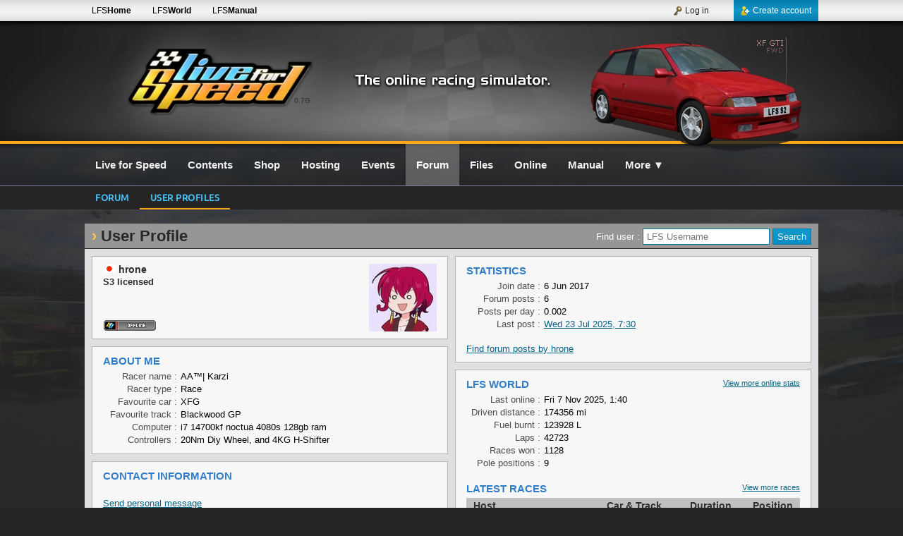

--- FILE ---
content_type: text/html; charset=UTF-8
request_url: https://www.lfs.net/profile/1846719
body_size: 3920
content:
<!DOCTYPE html>
<html lang="en">
<head>
<meta charset="utf-8" />
<meta name="description" content="Live for Speed is a serious racing simulator. No arcade modes, no steering aids - YOU have to do the driving. Try the LFS physics with our free demo!" />
<meta name="author" content="Live for Speed" />
<meta name="robots" content="index, follow" />
<meta name="viewport" content="width=device-width, initial-scale=1" />
<meta name="twitter:card" content="summary" />
<meta name="twitter:site" content="@LFSracing" />
<meta name="twitter:creator" content="@LFSracing" />
<meta property="og:type" content="game" />
<meta property="og:site_name" content="Live for Speed" />
<meta property="og:url" content="https://www.lfs.net/profile/1846719" />
<meta property="og:description" content="Live for Speed is a serious racing simulator. No arcade modes, no steering aids - YOU have to do the driving. Try the LFS physics with our free demo!" />
<meta property="og:image" content="https://www.lfs.net/static/logos/LFS_Logo.jpg" />
<meta property="og:title" content="LFS Forum - User Profile for hrone" />
<title>LFS Forum - User Profile for hrone</title>
<link rel="apple-touch-icon-precomposed" sizes="114x114" href="/apple-touch-icon-114x114-precomposed.png" />
<link rel="apple-touch-icon-precomposed" sizes="72x72" href="/apple-touch-icon-72x72-precomposed.png" />
<link rel="apple-touch-icon-precomposed" href="/apple-touch-icon-precomposed.png" />
<link rel="stylesheet" type="text/css" href="/style/merged699.css" />
<link rel="stylesheet" type="text/css" href="/style/s_main4.css" />
<!--[if lt IE 9]>
<script type="text/javascript" src="/js/html5shiv.js"></script>
<![endif]-->
<script type="text/javascript" src="/js/merged699.jgz"></script>
<script type="text/javascript">
bodyReady(function(){setDates(true);siteInit(0, false);initAnims();});var i18nData = {"":{"domain":"en_GB","lang":"en_GB","plural_forms":"nplurals=2; plural=(n != 1);"}};
</script>
</head>
<body><div id="SiteWrap"><div id="HeaderWrap"><div id="HeaderDiv"><div id="LfsLogo"><a href="/" class="VersionText" title="Latest Version : 0.7G">0.7G</a></div><div class="LfsLogoBg"></div><div id="HeaderRaceSimText">The online racing simulator</div><a id="HeaderCar" href="/cars/XFG" style="background: transparent url('/static/header/cars/xfg.webp') no-repeat;" title="XF GTI"></a></div><div class="OrangeBar"></div></div><div id="HeaderTopBarWrap"><div id="HeaderTopBar"><div class="HeaderTopBarLinks"><a class="HeaderTopBarLink hideMini" href="https://www.lfs.net" title="LFS Main website">LFS<b>Home</b></a><a class="HeaderTopBarLink hideMini" href="https://www.lfsworld.net" title="LFS Statistics website" target="_blank">LFS<b>World</b></a><a class="HeaderTopBarLink hideMini" href="https://www.lfsmanual.net" title="LFS Manual" target="_blank">LFS<b>Manual</b></a></div><div id="LBAccount"><a class="LBAccountLink LBAccountLinkSignup" href="/register"><div class="LBAccountLinkIcon LBCreateAccount"></div>Create account</a><div class="LBSpacerRight"></div><a class="LBAccountLink" href="/login"><div class="LBAccountLinkIcon LBLogin"></div>Log in</a></div></div></div><div id="LBPageWrap"><div id="LBWrap"><div id="LBDiv"><nav id="LBSiteLinks"><a id="lbHome" class="LBSiteLink" href="/"><b>Live for Speed</b></a><a id="lbContents" class="LBSiteLink" href="/contents"><b>Contents</b></a><a id="lbShop" class="LBSiteLink" href="/shop"><b>Shop</b></a><a id="lbHosting" class="LBSiteLink" href="/hosting"><b>Hosting</b></a><a id="lbLeagues" class="LBSiteLink" href="/leagues/calendar"><b>Events</b></a><a id="lbForum" class="LBSiteLink LBSiteLinkCurrent" href="/forum"><b>Forum</b></a><a id="lbFiles" class="LBSiteLink" href="/files"><b>Files</b></a><a id="lbStats" class="LBSiteLink" href="/online/activity"><b>Online</b></a><a id="lbManual" class="LBSiteLink" href="https://www.lfsmanual.net" target="_blank"><b>Manual</b></a><a id="lbMore" class="LBSiteLink" href="/more" onclick="openMenu(event, this, 1);"><b>More</b> &#x25BC;</a></nav><div class="clear"></div></div></div><div id="TabBarWrap"><div id="TabBar"><a class="TabLink" href="/forum">Forum</a><a class="TabLink TabLinkActive" href="/profile">User profiles</a></div></div><div id="BodyWrap"><div id="BodyDiv">

<div class="ContentArea2">
    <h1 class="m_0 m_l10">User Profile
        <div class="right m_t1 m_r10 f_13 fw_normal f_white">
            <form method="post">
                Find user : <input class="w_180" type="text" name="pUser" value="" placeholder="LFS Username" /> <input class="Button1" type="submit" value="Search" />
            </form>
        </div>
    </h1>

    <article class="ContentArticle2 p_0 p_l10">
    <div class="left w_50p">
        <div class="ContentInner relative">
            <div class="A96 right">
            <img class="Avatar" src="/dynamic/avatar/9/a1846719.1.jpg" alt="" />
            </div>

            <h4 class="f_14">
                <div class="FlagImage FL_JP inlineBlock" title="Japan"></div>
                hrone
            </h4>
                <div>
                    <b>S3 licensed</b>
                </div>
            <div class="stickBottom m_b7">
                <img src="https://www.lfs.net/isonline.hrone" alt="hrone's in-game status" title="hrone's in-game status" />
                
            </div>
            <div class="clear"></div>
        </div>

        <div class="ContentInner">
            <h3 class="m_b5">About Me</h3>
            

            <div class="FieldLeft3">Racer name :</div>
            <div class="FieldRight3">AA™| Karzi</div>
            <div class="clear"></div>

            <div class="FieldLeft3">Racer type :</div>
            <div class="FieldRight3">Race</div>
            <div class="clear"></div>

            <div class="FieldLeft3">Favourite car :</div>
            <div class="FieldRight3">XFG</div>
            <div class="clear"></div>

            <div class="FieldLeft3">Favourite track :</div>
            <div class="FieldRight3">Blackwood GP</div>
            <div class="clear"></div>


				<div class="FieldLeft3">Computer :</div>
				<div class="FieldRight3">i7 14700kf noctua 4080s  128gb ram</div>
				<div class="clear"></div>

				<div class="FieldLeft3">Controllers :</div>
				<div class="FieldRight3">20Nm Diy Wheel, and  4KG H-Shifter</div>
				<div class="clear"></div>


        </div>

        <div class="ContentInner">
            <h3 class="m_b5">Contact Information</h3>









            <br />
            <a href="/account/messages/new/1846719">Send personal message</a><br />
            <a href="/friends/add/1846719">Add to list of friends</a>
        </div>
    </div>

    <div class="right w_50p">
        <div class="ContentInner">
            <h3 class="m_b5">Statistics</h3>

            <div class="FieldLeft3">Join date :</div>
            <div class="FieldRight3">6 Jun 2017</div>
            <div class="clear"></div>


            <div class="FieldLeft3">Forum posts :</div>
            <div class="FieldRight3">6</div>
            <div class="clear"></div>

            <div class="FieldLeft3">Posts per day :</div>
            <div class="FieldRight3">0.002</div>
            <div class="clear"></div>

            <div class="FieldLeft3">Last post :</div>
            <div class="FieldRight3">
                <a href="/forum/post/2130045#post2130045"><time class="DateField" datetime="2025-07-23 07:30Z">Wed 23 Jul 2025, 07:30</time></a>
            </div>
            <div class="clear"></div>

            <br />
            <a href="/forum/search/userid/1846719">Find forum posts by hrone</a>

        </div>

        <div class="ContentInner">
            <a class="right f_11" href="https://www.lfsworld.net/?win=stats&amp;racer=hrone" target="_blank">View more online stats</a>
            <h3 class="m_b5">LFS World</h3>

            <div class="FieldLeft3">Last online :</div>
            <div class="FieldRight3"><time class="DateField" datetime="2025-11-07 01:40Z">Fri 7 Nov 2025, 01:40</time></div>
            <div class="clear"></div>

            <div class="FieldLeft3">Driven distance :</div>
            <div class="FieldRight3">174356 mi</div>
            <div class="clear"></div>

            <div class="FieldLeft3">Fuel burnt :</div>
            <div class="FieldRight3">123928 L</div>
            <div class="clear"></div>

            <div class="FieldLeft3">Laps :</div>
            <div class="FieldRight3">42723</div>
            <div class="clear"></div>

            <div class="FieldLeft3">Races won :</div>
            <div class="FieldRight3">1128</div>
            <div class="clear"></div>

            <div class="FieldLeft3">Pole positions :</div>
            <div class="FieldRight3">9</div>
            <div class="clear"></div>


            <br />

            <a class="right f_11" href="https://www.lfsworld.net/?win=races&amp;racer=hrone" target="_blank">View more races</a>
            <h3 class="m_b5">Latest Races</h3>
            <table class="basic w_100p">
                <tr>
                    <th class="textleft w_40p">Host</th>
                    <th class="textleft">Car &amp; Track</th>
                    <th class="textRight">Duration</th>
                    <th class="textRight">Position</th>
                </tr>
                <tr>
                    <td>
                        <span class="hostname"><a href="lfs://join=[AA] Blackwood GTI"><span style="color:#000;">[AA] </span><span style="color:#FF0;">Blackwood </span><span style="color:#000;">GTI</span></a></span>
                    </td>
                    <td>
                        <a class="carTrackLink" href="https://www.lfsworld.net/?win=races&amp;whichTab=detail&amp;racer=hrone&amp;raceId=27284819">
                            <div>
                            <abbr class="inlineBlock textRight" title="XR GT">XRG</abbr> @ <abbr title="Blackwood GP">BL1</abbr>
                            </div>
                        </a>
                    </td>
                    <td class="textRight">4 laps</td>
                    <td class="textRight">
                        1 / 6
                    </td>
                </tr>
                <tr>
                    <td>
                        <span class="hostname"><a href="lfs://join=[AA] Blackwood GTI"><span style="color:#000;">[AA] </span><span style="color:#FF0;">Blackwood </span><span style="color:#000;">GTI</span></a></span>
                    </td>
                    <td>
                        <a class="carTrackLink" href="https://www.lfsworld.net/?win=races&amp;whichTab=detail&amp;racer=hrone&amp;raceId=27284795">
                            <div>
                            <abbr class="inlineBlock textRight" title="XR GT">XRG</abbr> @ <abbr title="Blackwood GP">BL1</abbr>
                            </div>
                        </a>
                    </td>
                    <td class="textRight">4 laps</td>
                    <td class="textRight">
                        1 / 4
                    </td>
                </tr>
                <tr>
                    <td>
                        <span class="hostname"><a href="lfs://join=[AA] Blackwood GTI"><span style="color:#000;">[AA] </span><span style="color:#FF0;">Blackwood </span><span style="color:#000;">GTI</span></a></span>
                    </td>
                    <td>
                        <a class="carTrackLink" href="https://www.lfsworld.net/?win=races&amp;whichTab=detail&amp;racer=hrone&amp;raceId=27251526">
                            <div>
                            <abbr class="inlineBlock textRight" title="XR GT">XRG</abbr> @ <abbr title="Blackwood GP">BL1</abbr>
                            </div>
                        </a>
                    </td>
                    <td class="textRight">4 laps</td>
                    <td class="textRight">
                        2 / 5
                    </td>
                </tr>
                <tr>
                    <td>
                        <span class="hostname"><a href="lfs://join=[AA] Blackwood GTI"><span style="color:#000;">[AA] </span><span style="color:#FF0;">Blackwood </span><span style="color:#000;">GTI</span></a></span>
                    </td>
                    <td>
                        <a class="carTrackLink" href="https://www.lfsworld.net/?win=races&amp;whichTab=detail&amp;racer=hrone&amp;raceId=27251509">
                            <div>
                            <abbr class="inlineBlock textRight" title="XR GT">XRG</abbr> @ <abbr title="Blackwood GP">BL1</abbr>
                            </div>
                        </a>
                    </td>
                    <td class="textRight">4 laps</td>
                    <td class="textRight">
                        1 / 5
                    </td>
                </tr>
                <tr>
                    <td>
                        <span class="hostname"><a href="lfs://join=[AA] Blackwood GTI"><span style="color:#000;">[AA] </span><span style="color:#FF0;">Blackwood </span><span style="color:#000;">GTI</span></a></span>
                    </td>
                    <td>
                        <a class="carTrackLink" href="https://www.lfsworld.net/?win=races&amp;whichTab=detail&amp;racer=hrone&amp;raceId=27251493">
                            <div>
                            <abbr class="inlineBlock textRight" title="XR GT">XRG</abbr> @ <abbr title="Blackwood GP">BL1</abbr>
                            </div>
                        </a>
                    </td>
                    <td class="textRight">4 laps</td>
                    <td class="textRight">
                        1 / 4
                    </td>
                </tr>
            </table>

            <br />

            <a class="right f_11" href="https://www.lfsworld.net/?win=stats&amp;racer=hrone" target="_blank">View more PBs</a>
            <h3 class="m_b5">Recent Personal Bests</h3>
            <table class="basic w_100p">
                <tr>
                    <th class="textleft w_40p">Car &amp; Track</th>
                    <th class="textleft">Lap time</th>
                    <th class="textRight">Date &amp; Time</th>
                </tr>
                <tr>
                    <td>
                        <abbr class="inlineBlock textRight" title="BAGUETTE">BAGU</abbr>
                        @
                        <abbr title="Kyoto Ring Oval">KY1</abbr>
                    </td>
                    <td>1:05.40</td>
                    <td class="textRight"><time class="DateField" datetime="2025-10-17 20:37Z">Fri 17 Oct 2025, 20:37</time></td>
                </tr>
                <tr>
                    <td>
                        <abbr class="inlineBlock textRight" title="Formula BMW FB02">FBM</abbr>
                        @
                        <abbr title="Rockingham Oval">RO3</abbr>
                    </td>
                    <td>0:40.59</td>
                    <td class="textRight"><time class="DateField" datetime="2025-07-26 17:53Z">Sat 26 Jul 2025, 17:53</time></td>
                </tr>
                <tr>
                    <td>
                        <abbr class="inlineBlock textRight" title="XF GTI">XFG</abbr>
                        @
                        <abbr title="Aston Cadet Rev">AS1R</abbr>
                    </td>
                    <td>1:04.57</td>
                    <td class="textRight"><time class="DateField" datetime="2025-07-10 19:14Z">Thu 10 Jul 2025, 19:14</time></td>
                </tr>
                <tr>
                    <td>
                        <abbr class="inlineBlock textRight" title="XR GT">XRG</abbr>
                        @
                        <abbr title="Blackwood Historic">BL2</abbr>
                    </td>
                    <td>1:31.58</td>
                    <td class="textRight"><time class="DateField" datetime="2025-06-13 22:06Z">Fri 13 Jun 2025, 22:06</time></td>
                </tr>
                <tr>
                    <td>
                        <abbr class="inlineBlock textRight" title="XF GTI">XFG</abbr>
                        @
                        <abbr title="Kyoto Ring GP Long Rev">KY3R</abbr>
                    </td>
                    <td>3:10.91</td>
                    <td class="textRight"><time class="DateField" datetime="2025-05-22 19:39Z">Thu 22 May 2025, 19:39</time></td>
                </tr>
            </table>
        </div>
    </div>

    <div class="clear"></div>
    </article>
</div>

</div>
</div></div><div id="FooterWrap"><div class="OrangeBar"></div><footer id="FooterDiv"><nav id="FooterLinksDiv"><table class="FooterLinks"><tr><td class="textTop"><a class="FooterLink" href="/">Front Page</a><br /><a class="FooterLink" href="/news">News</a><br /><a class="FooterLink" href="/downloads">Downloads</a><br /><a class="FooterLink" href="/contents">Contents</a><br /><a class="FooterLink" href="/cars">Cars</a><br /><a class="FooterLink" href="/tracks">Tracks</a><br /><a class="FooterLink" href="/screenshots">Screenshots</a><br /><a class="FooterLink" href="/videos">Videos</a><br /><a class="FooterLink" href="/streams">Streams</a><br /></td><td class="textTop"><a class="FooterLink" href="/shop">LFS Shop</a><br /><a class="FooterLink" href="/commercialuse">Commercial Use</a><br /><a class="FooterLink" href="/hosting">Hosting Information</a><br /><a class="FooterLink" href="/hosting/admin">Hosting Admin</a><br /><a class="FooterLink" href="/files">LFS Files</a><br /><a class="FooterLink" href="/files/vehmods">Vehicle Mods</a><br /><a class="FooterLink" href="/files/vehmods/regulations">Vehicle Mod Guidelines</a><br /><a class="FooterLink" href="/files/setups">Car Setups</a><br /></td><td class="textTop"><a class="FooterLink" href="/online/activity">Online Activity</a><br /><a class="FooterLink" href="/leagues">LFS Leagues</a><br /><a class="FooterLink" href="/leagues/calendar">Calendar</a><br /><a class="FooterLink" href="/forum">LFS Forums</a><br /><a class="FooterLink" href="/forum/rules">Forum Rules</a><br /><a class="FooterLink" href="/programmer">Programmer Info</a><br /><a class="FooterLink" href="/faq">F.A.Q.</a><br /></td><td class="textTop"><a class="FooterLink" href="/links">LFS Links</a><br /><a class="FooterLink" href="/about">About The Developers</a><br /><a class="FooterLink" href="/agreement">LFS Terms &amp; Conditions</a><br /><a class="FooterLink" href="/privacy">Privacy Policy</a><br /><a class="FooterLink" href="/contact">Contact us</a><br /></td><td class="textBottom textRight"><a id="BlueskyShareDiv" class="shareBtn2" href="https://bsky.app/profile/lfsracing.bsky.social" target="_blank" rel="publisher"></a><a id="XShareDiv" class="shareBtn2" href="https://x.com/LFSracing" target="_blank" rel="publisher"></a><a id="YouTubeShareDiv" class="shareBtn2" href="https://www.youtube.com/@liveforspeed" target="_blank" rel="publisher"></a><a id="DiscordShareDiv" class="shareBtn2" href="https://discord.com/invite/wZrUTJN" target="_blank" rel="publisher"></a></td></tr></table></nav><div id="FooterEndDiv"><div class="footerLogo"></div><br />© 2002-2026 Live for Speed - Scawen Roberts, Eric Bailey, Victor van Vlaardingen</div><div class="textCenter f_11">All timestamps on this website are displayed in your local timezone</div></footer></div><div id="mediaInfo">FGED GREDG RDFGDR GSFDG </div></div><script defer src="https://static.cloudflareinsights.com/beacon.min.js/vcd15cbe7772f49c399c6a5babf22c1241717689176015" integrity="sha512-ZpsOmlRQV6y907TI0dKBHq9Md29nnaEIPlkf84rnaERnq6zvWvPUqr2ft8M1aS28oN72PdrCzSjY4U6VaAw1EQ==" data-cf-beacon='{"version":"2024.11.0","token":"c656389516214bb2824f6a92f1b2cd68","r":1,"server_timing":{"name":{"cfCacheStatus":true,"cfEdge":true,"cfExtPri":true,"cfL4":true,"cfOrigin":true,"cfSpeedBrain":true},"location_startswith":null}}' crossorigin="anonymous"></script>
</body></html>